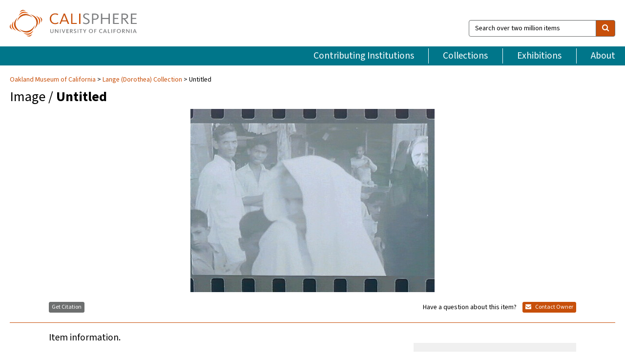

--- FILE ---
content_type: text/html; charset=UTF-8
request_url: https://calisphere.org/item/ark:/13030/kt138n99td/
body_size: 2419
content:
<!DOCTYPE html>
<html lang="en">
<head>
    <meta charset="utf-8">
    <meta name="viewport" content="width=device-width, initial-scale=1">
    <title></title>
    <style>
        body {
            font-family: "Arial";
        }
    </style>
    <script type="text/javascript">
    window.awsWafCookieDomainList = [];
    window.gokuProps = {
"key":"AQIDAHjcYu/GjX+QlghicBgQ/7bFaQZ+m5FKCMDnO+vTbNg96AGe85MAbDryaCIv+G5hkV9fAAAAfjB8BgkqhkiG9w0BBwagbzBtAgEAMGgGCSqGSIb3DQEHATAeBglghkgBZQMEAS4wEQQMfqv/41xp8mxCyZaoAgEQgDtphphf91j3ohtIdrkcZhOjtKVdO6T7EOagds3zsYaLwQPIN8cNivfF/va6SSQpupzbviLhd9a0ZTvohw==",
          "iv":"D549sAHl8wAAAHz8",
          "context":"mLr2TU4+kEzBchZIphNKK2iiqfUnayGuTXy1uEb+IJSZ5xbuiQgTMenI2an7uS2zR4MhmOPED2TIiP7XHe9XTQazwYSYnC5JGeAaSFAUEtgn1CgOKIt9ho6iMJiQTM9TUgDaV3hcoxK/I0zXcAyfba28I3/W6XZ0Jq8ERFPMW53IoW3m0SWDnKIqLZwf1HT4Tq1SHQr98MvsZhaQEr2XzxIsS0pogmIcTilJF1SUDCQlvFkGoUqzEVWLbojfrE1LZxDhzSZ62/LHpuTK2FJvAYOdZ8pQ6AhkPJnpEXZpZbqP7zmCcB7Mixl3rHi7L1Rk3j26zLd7QO8tsE06LBSZ2w/Sj/IFbdE5DIgYE2OI87yIOkqt1DXjHOHy/KyH49PXKmI1TXqQdZJEhi4EKrvd46r/kdyiIrpnMvk3NxZieM/70CnPTH5tqwtn5rhoEGLXdrPij8oboBYFiXitd+jRLAxcjEK3CvzyetztLf98EXRbMCry88uoV95mFP/UwDIxAJCpnq9eEHz/RKgKDyhOY/XEPGQT1V+3ZFxvY4ZjKpWR0VjFRBO32Fk/rdTIVpgujMxptsgrlf/[base64]"
};
    </script>
    <script src="https://5ec2a1ad32dc.d0db0a30.us-east-2.token.awswaf.com/5ec2a1ad32dc/46ee5c03b714/dcb236b90520/challenge.js"></script>
</head>
<body>
    <div id="challenge-container"></div>
    <script type="text/javascript">
        AwsWafIntegration.saveReferrer();
        AwsWafIntegration.checkForceRefresh().then((forceRefresh) => {
            if (forceRefresh) {
                AwsWafIntegration.forceRefreshToken().then(() => {
                    window.location.reload(true);
                });
            } else {
                AwsWafIntegration.getToken().then(() => {
                    window.location.reload(true);
                });
            }
        });
    </script>
    <noscript>
        <h1>JavaScript is disabled</h1>
        In order to continue, we need to verify that you're not a robot.
        This requires JavaScript. Enable JavaScript and then reload the page.
    </noscript>
</body>
</html>

--- FILE ---
content_type: text/html; charset=utf-8
request_url: https://calisphere.org/item/ark:/13030/kt138n99td/
body_size: 7190
content:


<!doctype html>
<html lang="en" class="no-js no-jquery">
  <head>
    <meta property="fb:app_id" content="416629941766392" />
    <meta charset="utf-8">
    

  
<title>Untitled — Calisphere</title>
    <!-- social media "cards" -->
    <!--  ↓ $('meta[property=og\\:type]) start marker for pjax hack -->
    <meta property="og:type" content="website" />
    <meta property="og:site_name" content="Calisphere"/>
    <meta name="google-site-verification" content="zswkUoo5r_a8EcfZAPG__mc9SyeH4gX4x3_cHsOwwmk" />
    <!--  ↕ stuff in the middle gets swapped out on `pjax:success` -->
    <meta name="twitter:card" content="summary_large_image" />
    <meta name="twitter:title" property="og:title" content="Untitled" />
    <meta name="twitter:description" property="og:description" content="" />
    
      <meta name="og:image" content="https://calisphere.org/crop/999x999/12378/129428c5c76c0531d2ad1381327be723" />
    
    <link rel="canonical" href="https://calisphere.org/item/ark:/13030/kt138n99td/" />
    
    <!--  ↓ $('meta[name=twitter\\:creator]') this should come last for pjax hack -->
    <meta name="twitter:creator" content="@calisphere" />



    <meta name="viewport" content="width=device-width, initial-scale=1.0, user-scalable=yes">
    <link rel="apple-touch-icon-precomposed" href="/favicon-152x152.png?v=2">
    <!-- Force favicon refresh per this stack overflow: http://stackoverflow.com/questions/2208933/how-do-i-force-a-favicon-refresh -->
    
    
      <link rel="stylesheet" href="/static_root/styles/vendor.fec1607d3047.css" />
      <link rel="stylesheet" href="/static_root/styles/main.2a3435242b4c.css" />
    
    
    
    
    
      <script></script>
    
    <script>
      //no-jquery class is now effectively a no-js class
      document.getElementsByTagName('html')[0].classList.remove('no-jquery');
    </script>
    




<!-- Matomo -->
<script>
  var _paq = window._paq = window._paq || [];
  /* tracker methods like "setCustomDimension" should be called before "trackPageView" */
  (function() {
    var u="//matomo.cdlib.org/";
    _paq.push(['setTrackerUrl', u+'matomo.php']);
    _paq.push(['setSiteId', '5']);
    var d=document, g=d.createElement('script'), s=d.getElementsByTagName('script')[0];
    g.async=true; g.src=u+'matomo.js'; s.parentNode.insertBefore(g,s);
  })();
</script>
<!-- End Matomo Code -->


  </head>
  <body>
    
    <div class="container-fluid">
      <a href="#js-pageContent" class="skipnav">Skip to main content</a>
      <header class="header">
        <button class="header__mobile-nav-button js-global-header__bars-icon" aria-label="navigation">
          <i class="fa fa-bars"></i>
        </button>
        <a class="header__logo js-global-header-logo" href="/">
          <img src="/static_root/images/logo-calisphere.3beaef457f80.svg" alt="Calisphere">
        </a>
        <button class="header__mobile-search-button js-global-header__search-icon" aria-label="search">
          <i class="fa fa-search"></i>
        </button>

        <div class="header__search mobile-nav__item js-global-header__search is-closed">
          <form class="global-search" role="search" id="js-searchForm" action="/search/" method="get">
            <label class="sr-only" for="header__search-field">Search over two million items</label>
            <div class="input-group">
              <input id="header__search-field" form="js-searchForm" name="q" value="" type="search" class="form-control global-search__field js-globalSearch" placeholder="Search over two million items">
              <span class="input-group-btn">
                <button class="btn btn-default global-search__button" type="submit" aria-label="search">
                  <span class="fa fa-search"></span>
                </button>
              </span>
            </div>
          </form>
        </div>
        <div class="header__nav js-global-header__mobile-links is-closed" aria-expanded="false">
          <nav class="header-nav mobile-nav" aria-label="main navigation">
            <ul>
              <li>
                <a href="/institutions/" data-pjax="js-pageContent">Contributing Institutions</a>
              </li>
              <li>
                <a href="/collections/" data-pjax="js-pageContent">Collections</a>
              </li>
              <li>
                <a href="/exhibitions/" data-pjax="js-pageContent">Exhibitions</a>
              </li>
              <li>
                <a href="/about/" data-pjax="js-pageContent">About</a>
              </li>
            </ul>
          </nav>
        </div>
      </header>
      <main id="js-pageContent">

<div id="js-itemContainer" class="obj__container" data-itemId="ark:/13030/kt138n99td">
  
    

<nav class="breadcrumb--style2" aria-label="breadcrumb navigation">
  <ul>
  
    <li>
      <a href="/institution/94/collections/" data-pjax="js-pageContent">
      
      Oakland Museum of California
      </a>
    </li>
  

  
    <li>
      <a href="/collections/12378/" data-pjax="js-pageContent" class="js-relatedCollection">Lange (Dorothea) Collection</a>
    </li>
  
    <li>Untitled</li>
  </ul>
</nav>

<h1 class="obj__heading">
  
    Image
  
 / <strong>Untitled</strong></h1>

<div id="js-objectViewport" data-item_id="ark:/13030/kt138n99td">

  <div class="obj-container__simple-image">

  
    
      <div class="obj__icon-container">
        
          
          <img class="obj__simple-image" src="/clip/500x500/12378/129428c5c76c0531d2ad1381327be723" alt="Untitled" width=616 height=462 style="
            width:
              
                
                  500px
                
              ; 
            height: 
              
                auto
              ;">
          
        

        
          
            <div class="obj__overlay-icon image"></div>
          
        
      </div>
    
    
  

</div>


</div>



<div class="modal fade" id="citationModal" tabindex="-1" role="dialog" aria-labelledby="citationModalTitle">
  <div class="modal-dialog" role="document">
    <div class="modal-content">
      <div class="modal-header">
        <button type="button" class="close" data-dismiss="modal" aria-label="Close"><span aria-hidden="true">&times;</span></button>
        <h4 class="modal-title" id="citationModalTitle">Get Citation</h4>
        <p class="margin-bottom-0">We recommend you include the following information in your citation. Look below the item for additional data you may want to include.</p>
      </div>
      <div class="modal-body">
        <textarea class="citation__textarea" aria-label="Citation" onclick="this.focus();this.select()">
Title: Untitled
Date: ca. 1958
Collection: Lange (Dorothea) Collection
Owning Institution: Oakland Museum of California
Source: Calisphere
Date of access: January 19 2026 22:51
Permalink: https://calisphere.org/item/ark:/13030/kt138n99td/</textarea>
      </div>
      <div class="modal-footer">
        <button type="button" class="btn btn-default" data-dismiss="modal">Close</button>
      </div>
    </div>
  </div>
</div>

<div class="modal fade" id="contactOwnerModal" tabindex="-1" role="dialog" aria-labelledby="contactOwnerModalTitle">
  <div class="modal-dialog" role="document">
    <div class="modal-content">
      <div class="modal-header">
        <button type="button" class="close" data-dismiss="modal" aria-label="Close"><span aria-hidden="true">&times;</span></button>
        <h4 class="modal-title" id="contactOwnerModalTitle">Contact Owning Institution</h4>
        <p class="margin-bottom-0">All fields are required.</p>
      </div>
      <form id="js-contactOwner" action="/contactOwner/" method="get">
        <div id="js-contactOwnerForm">
          <div class="modal-body">
            <div class="container-fluid">
              <div class="row">
                <div class="col-md-6">
                  <div class="contact-owner__form-col1">
                    <div class="well well-sm">
                      
                      Oakland Museum of California<br/>
                      research@museumca.org <br/>
                      510-318-8400<br/>
                      
                        <a href="https://www.museumca.org/" target="_blank">https://www.museumca.org/</a>
                      
                    </div>
                    <div class="form-group">
                      <label class="control-label" for="contactOwner-name">Name:</label>
                      <input type="text" class="form-control" id="contactOwner-name" placeholder="Your full name" form="js-contactOwner" name="name">
                    </div>
                    <div class="form-group">
                      <label class="control-label" for="contactOwner-email">Email:</label>
                      <input type="email" class="form-control" id="contactOwner-email" placeholder="Your email" form="js-contactOwner" name="email">
                    </div>
                    <div class="form-group">
                      <label class="control-label has-feedback" for="contactOwner-verifyEmail">Verify Email:</label>
                      <input type="email" class="form-control" id="contactOwner-verifyEmail" placeholder="Verify your email">
                    </div>
                    <div class="form-group">
                      <label class="control-label" for="contactOwner-demographic">How would you best describe yourself?</label>
                      <select id="contactOwner-demographic" class="form-control" form="js-contactOwner" name="demographic">
                        <option value="teacher">K-12 teacher or librarian</option>
                        <option value="student">K-12 student</option>
                        <option value="college">College student</option>
                        <option value="gradstudent">Graduate student</option>
                        <option value="faculty">Faculty or Academic Researcher</option>
                        <option value="archivist">Archivist or Librarian</option>
                        <option value="genealogist">Genealogist or family researcher</option>
                        <option value="other">Other, please specify</option>
                      </select>
                    </div>
                    <div class="form-group">
                      <label class="sr-only" for="contactOwner-specifiedDemographic">If "Other," please specify</label>
                      <input type="text" class="form-control" id="contactOwner-specifiedDemographic" placeholder='If "Other," please specify' form="js-contactOwner" name="demographic-specification" disabled>
                    </div>
                  </div>
                </div>
                <div class="col-md-6 contact-owner__form-border">
                  <div class="contact-owner__form-col2">
                    <div class="well well-sm">Every item on Calisphere has been contributed to the site by a California institution. The institution can answer questions about this item, assit you with obtaining a hi-res copy, and gather additional information you may have about it. If you are experiencing technical issues, we'd request that you contact Calisphere directly.</div>
                    <div class="form-group">
                      <div class="form-group">
                        <label class="control-label" for="contactOwner-requestReason">Nature of Request</label>
                        <select id="contactOwner-requestReason" class="form-control" form="js-contactOwner" name="request_reason">
                          <option selected>Request high-resolution copy of item</option>
                          <option>Ask a copyright question</option>
                          <option>Get more information</option>
                          <option>Report an error</option>
                          <option>Leave a comment</option>
                        </select>
                      </div>
                      <div class="form-group">
                        <label class="control-label" >Subject:</label>
                        <p class="form-control-static">RE: Calisphere: <span class="js-requestReason">Request high-resolution copy of item</span> for Untitled</p>
                      </div>
                      <div class="form-group">
                        <label class="control-label" for="contactOwner-message">Message</label>
                        <textarea id="contactOwner-message" class="form-control contact-owner__form-textarea" form="js-contactOwner" name="message"></textarea>
                      </div>
                    </div>
                  </div>
                </div>
              </div>
            </div>
          </div>
          <div class="modal-footer">
            <div class="float-left">
              <input type="checkbox" id="contactOwner-copySelf" form="js-contactOwner" name="copySelf">
              <label for="contactOwner-copySelf">Check to send a copy of this message to your email.</label>
            </div>
            <div class="float-right">
              <button type="button" class="btn btn-default" data-dismiss="modal">Cancel</button>
              <button id="contactOwner-submit" type="submit" class="btn btn-calisphere" form="js-contactOwner">Submit</button>
            </div>
          </div>
        </div>
      </form>
    </div>
  </div>
</div>





<div class="obj-buttons">

  <div class="obj-button">
    <a class="btn btn-xs obj-buttons__citation" href="javascript: void(0)" data-toggle="modal" data-target="#citationModal">Get Citation</a>
  </div>

  <div class="obj-buttons__contact-text">
    <span>Have a question about this item? </span>
  </div>

  <div class="obj-button__contact-owner">
    <a class="btn btn-xs button__contact-owner" 
      href="/institution/94/collections/"
      data-pjax="js-pageContent"
      >
      <span class="fa fa-envelope"></span>
      Contact Owner
    </a>
  </div>

  

  
</div>


<h2 class="meta-heading">
  
    Item information.
    
  
</h2>

<div class="row">
  <div class="col-md-8">
    
      <div class="meta-block" itemscope itemtype="https://schema.org/CreativeWork">

  <dl class="meta-block__list">
    <!-- Indexed At: 2024-07-11T16:19:42.442847 -->
    <!-- Page: unknown -->
    <!-- Version Path: initial -->
    <dt class="meta-block__type">Title</dt>
    <dd class="meta-block__defin" itemprop="name">Untitled<br/> </dd>

    

    
      <dt class="meta-block__type">Creator</dt>
      <dd class="meta-block__defin" itemprop="creator">Dorothea Lange <br> </dd>
    

    

    
      <dt class="meta-block__type">Date Created and/or Issued</dt>
      <dd class="meta-block__defin" itemprop="dateCreated">ca. 1958 <br> </dd>
    

    
      <dt class="meta-block__type">Publication Information</dt>
      <dd class="meta-block__defin">Oakland Museum of California <br> </dd>
    

    
      <dt class="meta-block__type">Contributing Institution</dt>
      <dd class="meta-block__defin" itemprop="provider">
        
          <a
            href="/institution/94/collections/"
            data-pjax="js-pageContent"
            data-ga-code="UA-25063837-2"
            data-ga-dim2="oakland-museum-of-california"
          >
          
          Oakland Museum of California</a> <br>
        
      </dd>
    

    
      <dt class="meta-block__type">Collection</dt>
      <dd class="meta-block__defin" itemprop="isPartOf">
        <a
          href="/collections/12378/"
          data-pjax="js-pageContent"
          class="js-relatedCollection"
          data-ga-dim1="lange-dorothea-collection"
          data-ga-dim4="ETL"
        >Lange (Dorothea) Collection</a> <br> </dd>
    

    
      <dt class="meta-block__type">Rights Information</dt>
      <dd class="meta-block__defin">
      
        Please contact the contributing institution for more information regarding the copyright status of this object. <br>
      
      
    

    

    

    <!-- rights date is not currently multivalued -->
    

    

    
			<dt class="meta-block__type">Type</dt>
			<dd class="meta-block__defin">image <br> </dd>
		

    
			<dt class="meta-block__type">Format</dt>
			<dd class="meta-block__defin">Photonegative; photonegative strip Kodak Panchromatic Plus X Safety Film photography <br> </dd>
		

    
			<dt class="meta-block__type">Form/Genre</dt>
			<dd class="meta-block__defin" itemprop="genre">photonegative; photonegative strip <br> </dd>
		

    

    
			<dt class="meta-block__type">Identifier</dt>
			<dd class="meta-block__defin"><a href="http://ark.cdlib.org/ark:/13030/kt138n99td" rel="nofollow">http://ark.cdlib.org/ark:/13030/kt138n99td</a> <br> LNG58270.31 <br> </dd>
		

    

    
      <dt class="meta-block__type">Subject</dt>
			<dd class="meta-block__defin" itemprop="about">Palestine; female; veil; male; child; adult <br> </dd>
		

    

    

    

    

    

    

    

  </dl>

</div>

    
  </div>
  <div class="col-md-4">
    <div class="meta-sidebar">
      <div class="meta-sidebar__block">
        <h3>About the collections in Calisphere</h3>
        <p>Learn more about the collections in Calisphere. View our <a href="/overview/" data-pjax="js-pageContent">statement on digital primary resources</a>.</p>
      </div>
      <div class="meta-sidebar__block">
        <h3>Copyright, permissions, and use</h3>
        <p>If you're wondering about permissions and what you can do with this item, a good starting point is the "rights information" on this page. See our <a href="/terms/" data-pjax="js-pageContent">terms of use</a> for more tips.</p>
      </div>
      <div class="meta-sidebar__block">
        <h3>Share your story</h3>
        <p>Has Calisphere helped you advance your research, complete a project, or find something meaningful? We'd love to hear about it; please <a href="/contact/" data-pjax="js-pageContent">send us a message</a>.</p>
      </div>
    </div>
  </div>
</div>



  
</div>

<h2>Explore related content on Calisphere:</h2>

<div id="js-relatedExhibitions"></div>

<div id="js-carouselContainer" class="carousel__container">
  


  
    <div class="carousel__search-results" data-set="mlt-set">
      <strong>Similar items</strong> on Calisphere
    </div>
  

  
    &nbsp;
  

  

  <div class="carousel" id="js-carousel" data-carousel_start="" data-numFound="25">
    

  
  <div class="js-carousel_item carousel__item">
    <a class="carousel__link js-item-link" href="/item/ark:/13030/kt138n99td/" data-item_id="ark:/13030/kt138n99td" data-item_number="">
      <div class="thumbnail__container">
        
          <img
          data-lazy="/crop/120x120/12378/129428c5c76c0531d2ad1381327be723"
          
          class="carousel__image"
          
          alt="Untitled"
          >

          

        
      </div>
      <div class="carousel__thumbnail-caption">: Untitled
      </div>
    </a>
  </div>
  
  <div class="js-carousel_item carousel__item">
    <a class="carousel__link js-item-link" href="/item/ark:/13030/ft829006hn/" data-item_id="ark:/13030/ft829006hn" data-item_number="">
      <div class="thumbnail__container">
        
          <img
          data-lazy="/crop/120x120/12378/ebd5c539444991a28ce640129b073a67"
          
          class="carousel__image"
          
          alt="Untitled"
          >

          

        
      </div>
      <div class="carousel__thumbnail-caption">: Untitled
      </div>
    </a>
  </div>
  
  <div class="js-carousel_item carousel__item">
    <a class="carousel__link js-item-link" href="/item/ark:/13030/ft829006j5/" data-item_id="ark:/13030/ft829006j5" data-item_number="">
      <div class="thumbnail__container">
        
          <img
          data-lazy="/crop/120x120/12378/ed3e5f13487a17643b20c27f505af5cc"
          
          class="carousel__image"
          
          alt="Untitled"
          >

          

        
      </div>
      <div class="carousel__thumbnail-caption">: Untitled
      </div>
    </a>
  </div>
  
  <div class="js-carousel_item carousel__item">
    <a class="carousel__link js-item-link" href="/item/ark:/13030/ft829006kp/" data-item_id="ark:/13030/ft829006kp" data-item_number="">
      <div class="thumbnail__container">
        
          <img
          data-lazy="/crop/120x120/12378/fbbb986d699e354b3d21d9d588034246"
          
          class="carousel__image"
          
          alt="Untitled"
          >

          

        
      </div>
      <div class="carousel__thumbnail-caption">: Untitled
      </div>
    </a>
  </div>
  
  <div class="js-carousel_item carousel__item">
    <a class="carousel__link js-item-link" href="/item/ark:/13030/ft829006nq/" data-item_id="ark:/13030/ft829006nq" data-item_number="">
      <div class="thumbnail__container">
        
          <img
          data-lazy="/crop/120x120/12378/5cef58809405ae68dca0ddc7a3a135d6"
          
          class="carousel__image"
          
          alt="Untitled"
          >

          

        
      </div>
      <div class="carousel__thumbnail-caption">: Untitled
      </div>
    </a>
  </div>
  
  <div class="js-carousel_item carousel__item">
    <a class="carousel__link js-item-link" href="/item/ark:/13030/ft838nb3cf/" data-item_id="ark:/13030/ft838nb3cf" data-item_number="">
      <div class="thumbnail__container">
        
          <img
          data-lazy="/crop/120x120/12378/3afd2e2fe690cd88589b2442d800f6a2"
          
          class="carousel__image"
          
          alt="Untitled"
          >

          

        
      </div>
      <div class="carousel__thumbnail-caption">: Untitled
      </div>
    </a>
  </div>
  
  <div class="js-carousel_item carousel__item">
    <a class="carousel__link js-item-link" href="/item/ark:/13030/ft838nb3j1/" data-item_id="ark:/13030/ft838nb3j1" data-item_number="">
      <div class="thumbnail__container">
        
          <img
          data-lazy="/crop/120x120/12378/60ce75406fa8ab2d7daa24cf5dbd0203"
          
          class="carousel__image"
          
          alt="Untitled"
          >

          

        
      </div>
      <div class="carousel__thumbnail-caption">: Untitled
      </div>
    </a>
  </div>
  
  <div class="js-carousel_item carousel__item">
    <a class="carousel__link js-item-link" href="/item/ark:/13030/ft838nb3kj/" data-item_id="ark:/13030/ft838nb3kj" data-item_number="">
      <div class="thumbnail__container">
        
          <img
          data-lazy="/crop/120x120/12378/11a39b46cb69f4c4eb987a9085e182ca"
          
          class="carousel__image"
          
          alt="Untitled"
          >

          

        
      </div>
      <div class="carousel__thumbnail-caption">: Untitled
      </div>
    </a>
  </div>
  
  <div class="js-carousel_item carousel__item">
    <a class="carousel__link js-item-link" href="/item/ark:/13030/ft838nb3m2/" data-item_id="ark:/13030/ft838nb3m2" data-item_number="">
      <div class="thumbnail__container">
        
          <img
          data-lazy="/crop/120x120/12378/15ddb46b1e74286f19d3ac3ebcb5339d"
          
          class="carousel__image"
          
          alt="Untitled"
          >

          

        
      </div>
      <div class="carousel__thumbnail-caption">: Untitled
      </div>
    </a>
  </div>
  
  <div class="js-carousel_item carousel__item">
    <a class="carousel__link js-item-link" href="/item/ark:/13030/ft838nb3nk/" data-item_id="ark:/13030/ft838nb3nk" data-item_number="">
      <div class="thumbnail__container">
        
          <img
          data-lazy="/crop/120x120/12378/48c9ab0e961957325051f96b0183e86f"
          
          class="carousel__image"
          
          alt="Untitled"
          >

          

        
      </div>
      <div class="carousel__thumbnail-caption">: Untitled
      </div>
    </a>
  </div>
  
  <div class="js-carousel_item carousel__item">
    <a class="carousel__link js-item-link" href="/item/ark:/13030/ft8489n9fm/" data-item_id="ark:/13030/ft8489n9fm" data-item_number="">
      <div class="thumbnail__container">
        
          <img
          data-lazy="/crop/120x120/12378/4e268b8197a2f8d71cdb5bd13d15e766"
          
          class="carousel__image"
          
          alt="Untitled"
          >

          

        
      </div>
      <div class="carousel__thumbnail-caption">: Untitled
      </div>
    </a>
  </div>
  
  <div class="js-carousel_item carousel__item">
    <a class="carousel__link js-item-link" href="/item/ark:/13030/ft8489p09n/" data-item_id="ark:/13030/ft8489p09n" data-item_number="">
      <div class="thumbnail__container">
        
          <img
          data-lazy="/crop/120x120/12378/4d3c821949d4b9d1a90359067ba9b888"
          
          class="carousel__image"
          
          alt="Untitled"
          >

          

        
      </div>
      <div class="carousel__thumbnail-caption">: Untitled
      </div>
    </a>
  </div>
  
  <div class="js-carousel_item carousel__item">
    <a class="carousel__link js-item-link" href="/item/ark:/13030/ft8489p0b5/" data-item_id="ark:/13030/ft8489p0b5" data-item_number="">
      <div class="thumbnail__container">
        
          <img
          data-lazy="/crop/120x120/12378/b496a3305d12795725d68bdbf6659d0e"
          
          class="carousel__image"
          
          alt="Untitled"
          >

          

        
      </div>
      <div class="carousel__thumbnail-caption">: Untitled
      </div>
    </a>
  </div>
  
  <div class="js-carousel_item carousel__item">
    <a class="carousel__link js-item-link" href="/item/ark:/13030/ft8489p0d6/" data-item_id="ark:/13030/ft8489p0d6" data-item_number="">
      <div class="thumbnail__container">
        
          <img
          data-lazy="/crop/120x120/12378/dc54e0e3cc5717e0e69dbd535f3c0bce"
          
          class="carousel__image"
          
          alt="Untitled"
          >

          

        
      </div>
      <div class="carousel__thumbnail-caption">: Untitled
      </div>
    </a>
  </div>
  
  <div class="js-carousel_item carousel__item">
    <a class="carousel__link js-item-link" href="/item/ark:/13030/ft858005wh/" data-item_id="ark:/13030/ft858005wh" data-item_number="">
      <div class="thumbnail__container">
        
          <img
          data-lazy="/crop/120x120/12378/4d69fc71ef68d61cffb88a7a8f7e4d00"
          
          class="carousel__image"
          
          alt="Untitled"
          >

          

        
      </div>
      <div class="carousel__thumbnail-caption">: Untitled
      </div>
    </a>
  </div>
  
  <div class="js-carousel_item carousel__item">
    <a class="carousel__link js-item-link" href="/item/ark:/13030/ft858006qd/" data-item_id="ark:/13030/ft858006qd" data-item_number="">
      <div class="thumbnail__container">
        
          <img
          data-lazy="/crop/120x120/12378/d2069c3b6059473497deae29c017736f"
          
          class="carousel__image"
          
          alt="Untitled"
          >

          

        
      </div>
      <div class="carousel__thumbnail-caption">: Untitled
      </div>
    </a>
  </div>
  
  <div class="js-carousel_item carousel__item">
    <a class="carousel__link js-item-link" href="/item/ark:/13030/ft858006rx/" data-item_id="ark:/13030/ft858006rx" data-item_number="">
      <div class="thumbnail__container">
        
          <img
          data-lazy="/crop/120x120/12378/a69dd672ec584856f91d33ccfd7d2b0c"
          
          class="carousel__image"
          
          alt="Untitled"
          >

          

        
      </div>
      <div class="carousel__thumbnail-caption">: Untitled
      </div>
    </a>
  </div>
  
  <div class="js-carousel_item carousel__item">
    <a class="carousel__link js-item-link" href="/item/ark:/13030/ft858006sf/" data-item_id="ark:/13030/ft858006sf" data-item_number="">
      <div class="thumbnail__container">
        
          <img
          data-lazy="/crop/120x120/12378/ca360c31a5085129459e54333ea13194"
          
          class="carousel__image"
          
          alt="Untitled"
          >

          

        
      </div>
      <div class="carousel__thumbnail-caption">: Untitled
      </div>
    </a>
  </div>
  
  <div class="js-carousel_item carousel__item">
    <a class="carousel__link js-item-link" href="/item/ark:/13030/ft867nb3n7/" data-item_id="ark:/13030/ft867nb3n7" data-item_number="">
      <div class="thumbnail__container">
        
          <img
          data-lazy="/crop/120x120/12378/12d33e1ff5ca9b65feba0c84b2341f9f"
          
          class="carousel__image"
          
          alt="Untitled"
          >

          

        
      </div>
      <div class="carousel__thumbnail-caption">: Untitled
      </div>
    </a>
  </div>
  
  <div class="js-carousel_item carousel__item">
    <a class="carousel__link js-item-link" href="/item/ark:/13030/ft867nb3pr/" data-item_id="ark:/13030/ft867nb3pr" data-item_number="">
      <div class="thumbnail__container">
        
          <img
          data-lazy="/crop/120x120/12378/6f13916c446117ce4012b704a3b0aaad"
          
          class="carousel__image"
          
          alt="Untitled"
          >

          

        
      </div>
      <div class="carousel__thumbnail-caption">: Untitled
      </div>
    </a>
  </div>
  
  <div class="js-carousel_item carousel__item">
    <a class="carousel__link js-item-link" href="/item/ark:/13030/ft867nb3q8/" data-item_id="ark:/13030/ft867nb3q8" data-item_number="">
      <div class="thumbnail__container">
        
          <img
          data-lazy="/crop/120x120/12378/c38dd99cfc98fcddefcb6a7707904ab5"
          
          class="carousel__image"
          
          alt="Untitled"
          >

          

        
      </div>
      <div class="carousel__thumbnail-caption">: Untitled
      </div>
    </a>
  </div>
  
  <div class="js-carousel_item carousel__item">
    <a class="carousel__link js-item-link" href="/item/ark:/13030/ft867nb3rs/" data-item_id="ark:/13030/ft867nb3rs" data-item_number="">
      <div class="thumbnail__container">
        
          <img
          data-lazy="/crop/120x120/12378/a54dcff0929fd632e2739e3bf240af27"
          
          class="carousel__image"
          
          alt="Untitled"
          >

          

        
      </div>
      <div class="carousel__thumbnail-caption">: Untitled
      </div>
    </a>
  </div>
  
  <div class="js-carousel_item carousel__item">
    <a class="carousel__link js-item-link" href="/item/ark:/13030/ft867nb3vb/" data-item_id="ark:/13030/ft867nb3vb" data-item_number="">
      <div class="thumbnail__container">
        
          <img
          data-lazy="/crop/120x120/12378/579c54b11da011a19bf089cef7c78078"
          
          class="carousel__image"
          
          alt="Untitled"
          >

          

        
      </div>
      <div class="carousel__thumbnail-caption">: Untitled
      </div>
    </a>
  </div>
  
  <div class="js-carousel_item carousel__item">
    <a class="carousel__link js-item-link" href="/item/ark:/13030/ft8779n996/" data-item_id="ark:/13030/ft8779n996" data-item_number="">
      <div class="thumbnail__container">
        
          <img
          data-lazy="/crop/120x120/12378/c44147e36bee7b89b4b00f9ee08955d7"
          
          class="carousel__image"
          
          alt="Untitled"
          >

          

        
      </div>
      <div class="carousel__thumbnail-caption">: Untitled
      </div>
    </a>
  </div>
  
  <div class="js-carousel_item carousel__item">
    <a class="carousel__link js-item-link" href="/item/ark:/13030/ft8779n9sf/" data-item_id="ark:/13030/ft8779n9sf" data-item_number="">
      <div class="thumbnail__container">
        
          <img
          data-lazy="/crop/120x120/12378/bb914130036e255f0292004c0eae7281"
          
          class="carousel__image"
          
          alt="Untitled"
          >

          

        
      </div>
      <div class="carousel__thumbnail-caption">: Untitled
      </div>
    </a>
  </div>
  

  </div>

</div>

<div class="related-coll__item-wrapper">
  <div class="related-coll--search-results-page" id="js-relatedCollections">
    


<div class="related-coll" id="related-coll">
  <div class="related-coll__title">
    <!-- if we're on an item page -->
    
      <!-- if we've explicitly selected a single collection from the facet sidebar -->
      
        <strong>Collections</strong> containing your search results (1 found)
      
    
  </div>
  <div class="related-coll__lockup-container">
  
    <div class="col-xs-12 col-sm-4" role="group" aria-labelledby="label-lange-dorothea-collection">
      <a class="related-coll__link js-relatedCollection" href="/collections/12378/" data-pjax="js-pageContent">
        <div class="related-coll__container">
          <div class="col-xs-12 col-sm-12">

            
            
            
            <div class="related-coll__thumbnail-container1">
              
                <img
                src="/crop/300x300/12378/129428c5c76c0531d2ad1381327be723"
                class="thumbnail__image"
                alt="">

                

              
            </div>
            
            
            
            <div class="related-coll__thumbnail-container2">
              
                <img
                src="/crop/300x300/12378/f127bb258ce5842772bd16fe62ca61f8"
                class="thumbnail__image"
                alt="">

                

              
            </div>
            
            
            
            <div class="related-coll__thumbnail-container3">
              
                <img
                src="/crop/300x300/12378/46df460eb1ca9afe95941500092ed13d"
                class="thumbnail__image"
                alt="">

                

              
            </div>
            
            
            
            
            
          </div>
          <div class="col-xs-12 col-sm-12 related-coll__caption" id="label-lange-dorothea-collection">
            <p>Lange (Dorothea) Collection</p>
            <p>Institution: Oakland Museum of California</p>
          </div>
        </div>
      </a>
    </div>
  

  

  
  </div>

</div>

  </div>
</div>
<!--
  header returned from solr; for debugging
  
  -->
</main>
      
<footer class="footer">
  <a class="footer__logo js-global-header-logo" href="/">
    <img src="/static_root/images/logo-calisphere.3beaef457f80.svg" alt="Calisphere">
  </a>

  <div class="footer__search mobile-nav__item">
    <form class="global-search" role="search" id="js-footerSearch" action="/search/" method="get">
      <label for="footer__search-field" class="global-search__label">Search over two million items</label>
      <div class="input-group">
        <input id="footer__search-field" form="js-footerSearch" name="q" value="" type="search" class="form-control global-search__field js-globalSearch">
        <span class="input-group-btn">
          <button class="btn btn-default global-search__button" type="submit" aria-label="search"><span class="fa fa-search"></span>
          </button>
        </span>
      </div>
    </form>
  </div>

  <div class="footer__nav">
    <nav class="footer-nav mobile-nav" aria-label="footer navigation">
      <ul>
        <li>
          <a href="/" data-pjax="js-pageContent">
            Home
          </a>
        </li>
        <li>
          <a href="/about/" data-pjax="js-pageContent">
            About Calisphere
          </a>
        </li>
        <li>
          <a href="/institutions/" data-pjax="js-pageContent">
            Contributing Institutions
          </a>
        </li>
        <li>
          <a href="/collections/" data-pjax="js-pageContent">
            Collections
          </a>
        </li>
        <li>
          <a href="/exhibitions/" data-pjax="js-pageContent">
            Exhibitions
          </a>
        </li>
        <li>
          <a href="/help/" data-pjax="js-pageContent">
            FAQs
          </a>
        </li>
        <li>
          <a href="/terms/" data-pjax="js-pageContent">
            Terms of Use
          </a>
        </li>
        <li>
          <a href="/privacy/" data-pjax="js-pageContent">
            Privacy Statement
          </a>
        </li>
        <li>
          <a href="https://cdlib.org/about/policies-and-guidelines/accessibility/">Accessibility</a>
        </li>
        <li>
          <a href="/contact/" data-pjax="js-pageContent">
            Contact Us
          </a>
        </li>
      </ul>
    </nav>
  </div>

  <div class="footer__copyright">
    Calisphere is a service of the <a href="https://libraries.universityofcalifornia.edu/">UC Libraries</a>,<br> powered by the <a href="https://cdlib.org/">California Digital Library</a>.
  </div>
  <div class="footer__social-icons" role="group" aria-labelledby="footer-connect-label">
    <span id="footer-connect-label">Connect with us:</span>
    <a class="footer__twitter-icon"
       href="https://twitter.com/calisphere"
       aria-label="Calisphere on Twitter"><span class="fa fa-twitter-square"></span>
    </a>
    <a class="footer__facebook-icon"
       href="https://www.facebook.com/calisphere"
       aria-label="Calisphere on Facebook"><span class="fa fa-facebook-square"></span>
    </a>
  </div>
</footer>

    </div>

    
    
      <script src="/static_root/scripts/vendor.740415ea1c91.js"></script>
      <script src="/static_root/scripts/vendor/modernizr.a70e209a2b26.js"></script>
    

    <script src="/static_root/scripts/calisphere.4af31f4c8753.js"></script>

    
    
  </body>
</html>


--- FILE ---
content_type: text/html; charset=utf-8
request_url: https://calisphere.org/carousel/?itemId=ark%3A%2F13030%2Fkt138n99td&rows=24&start=0&init=true
body_size: 1364
content:



  
    <div class="carousel__search-results" data-set="mlt-set">
      <strong>Similar items</strong> on Calisphere
    </div>
  

  
    &nbsp;
  

  

  <div class="carousel" id="js-carousel" data-carousel_start="0" data-numFound="25">
    

  
  <div class="js-carousel_item carousel__item--selected">
    <a class="carousel__link js-item-link" href="/item/ark:/13030/kt138n99td/" data-item_id="ark:/13030/kt138n99td" data-item_number="0">
      <div class="thumbnail__container">
        
          <img
          data-lazy="/crop/120x120/12378/129428c5c76c0531d2ad1381327be723"
          
          class="carousel__image--selected"
          
          alt="Untitled"
          >

          

        
      </div>
      <div class="carousel__thumbnail-caption">0: Untitled
      </div>
    </a>
  </div>
  
  <div class="js-carousel_item carousel__item">
    <a class="carousel__link js-item-link" href="/item/ark:/13030/ft829006hn/" data-item_id="ark:/13030/ft829006hn" data-item_number="1">
      <div class="thumbnail__container">
        
          <img
          data-lazy="/crop/120x120/12378/ebd5c539444991a28ce640129b073a67"
          
          class="carousel__image"
          
          alt="Untitled"
          >

          

        
      </div>
      <div class="carousel__thumbnail-caption">1: Untitled
      </div>
    </a>
  </div>
  
  <div class="js-carousel_item carousel__item">
    <a class="carousel__link js-item-link" href="/item/ark:/13030/ft829006j5/" data-item_id="ark:/13030/ft829006j5" data-item_number="2">
      <div class="thumbnail__container">
        
          <img
          data-lazy="/crop/120x120/12378/ed3e5f13487a17643b20c27f505af5cc"
          
          class="carousel__image"
          
          alt="Untitled"
          >

          

        
      </div>
      <div class="carousel__thumbnail-caption">2: Untitled
      </div>
    </a>
  </div>
  
  <div class="js-carousel_item carousel__item">
    <a class="carousel__link js-item-link" href="/item/ark:/13030/ft829006kp/" data-item_id="ark:/13030/ft829006kp" data-item_number="3">
      <div class="thumbnail__container">
        
          <img
          data-lazy="/crop/120x120/12378/fbbb986d699e354b3d21d9d588034246"
          
          class="carousel__image"
          
          alt="Untitled"
          >

          

        
      </div>
      <div class="carousel__thumbnail-caption">3: Untitled
      </div>
    </a>
  </div>
  
  <div class="js-carousel_item carousel__item">
    <a class="carousel__link js-item-link" href="/item/ark:/13030/ft829006nq/" data-item_id="ark:/13030/ft829006nq" data-item_number="4">
      <div class="thumbnail__container">
        
          <img
          data-lazy="/crop/120x120/12378/5cef58809405ae68dca0ddc7a3a135d6"
          
          class="carousel__image"
          
          alt="Untitled"
          >

          

        
      </div>
      <div class="carousel__thumbnail-caption">4: Untitled
      </div>
    </a>
  </div>
  
  <div class="js-carousel_item carousel__item">
    <a class="carousel__link js-item-link" href="/item/ark:/13030/ft838nb3cf/" data-item_id="ark:/13030/ft838nb3cf" data-item_number="5">
      <div class="thumbnail__container">
        
          <img
          data-lazy="/crop/120x120/12378/3afd2e2fe690cd88589b2442d800f6a2"
          
          class="carousel__image"
          
          alt="Untitled"
          >

          

        
      </div>
      <div class="carousel__thumbnail-caption">5: Untitled
      </div>
    </a>
  </div>
  
  <div class="js-carousel_item carousel__item">
    <a class="carousel__link js-item-link" href="/item/ark:/13030/ft838nb3j1/" data-item_id="ark:/13030/ft838nb3j1" data-item_number="6">
      <div class="thumbnail__container">
        
          <img
          data-lazy="/crop/120x120/12378/60ce75406fa8ab2d7daa24cf5dbd0203"
          
          class="carousel__image"
          
          alt="Untitled"
          >

          

        
      </div>
      <div class="carousel__thumbnail-caption">6: Untitled
      </div>
    </a>
  </div>
  
  <div class="js-carousel_item carousel__item">
    <a class="carousel__link js-item-link" href="/item/ark:/13030/ft838nb3kj/" data-item_id="ark:/13030/ft838nb3kj" data-item_number="7">
      <div class="thumbnail__container">
        
          <img
          data-lazy="/crop/120x120/12378/11a39b46cb69f4c4eb987a9085e182ca"
          
          class="carousel__image"
          
          alt="Untitled"
          >

          

        
      </div>
      <div class="carousel__thumbnail-caption">7: Untitled
      </div>
    </a>
  </div>
  
  <div class="js-carousel_item carousel__item">
    <a class="carousel__link js-item-link" href="/item/ark:/13030/ft838nb3m2/" data-item_id="ark:/13030/ft838nb3m2" data-item_number="8">
      <div class="thumbnail__container">
        
          <img
          data-lazy="/crop/120x120/12378/15ddb46b1e74286f19d3ac3ebcb5339d"
          
          class="carousel__image"
          
          alt="Untitled"
          >

          

        
      </div>
      <div class="carousel__thumbnail-caption">8: Untitled
      </div>
    </a>
  </div>
  
  <div class="js-carousel_item carousel__item">
    <a class="carousel__link js-item-link" href="/item/ark:/13030/ft838nb3nk/" data-item_id="ark:/13030/ft838nb3nk" data-item_number="9">
      <div class="thumbnail__container">
        
          <img
          data-lazy="/crop/120x120/12378/48c9ab0e961957325051f96b0183e86f"
          
          class="carousel__image"
          
          alt="Untitled"
          >

          

        
      </div>
      <div class="carousel__thumbnail-caption">9: Untitled
      </div>
    </a>
  </div>
  
  <div class="js-carousel_item carousel__item">
    <a class="carousel__link js-item-link" href="/item/ark:/13030/ft8489n9fm/" data-item_id="ark:/13030/ft8489n9fm" data-item_number="10">
      <div class="thumbnail__container">
        
          <img
          data-lazy="/crop/120x120/12378/4e268b8197a2f8d71cdb5bd13d15e766"
          
          class="carousel__image"
          
          alt="Untitled"
          >

          

        
      </div>
      <div class="carousel__thumbnail-caption">10: Untitled
      </div>
    </a>
  </div>
  
  <div class="js-carousel_item carousel__item">
    <a class="carousel__link js-item-link" href="/item/ark:/13030/ft8489p09n/" data-item_id="ark:/13030/ft8489p09n" data-item_number="11">
      <div class="thumbnail__container">
        
          <img
          data-lazy="/crop/120x120/12378/4d3c821949d4b9d1a90359067ba9b888"
          
          class="carousel__image"
          
          alt="Untitled"
          >

          

        
      </div>
      <div class="carousel__thumbnail-caption">11: Untitled
      </div>
    </a>
  </div>
  
  <div class="js-carousel_item carousel__item">
    <a class="carousel__link js-item-link" href="/item/ark:/13030/ft8489p0b5/" data-item_id="ark:/13030/ft8489p0b5" data-item_number="12">
      <div class="thumbnail__container">
        
          <img
          data-lazy="/crop/120x120/12378/b496a3305d12795725d68bdbf6659d0e"
          
          class="carousel__image"
          
          alt="Untitled"
          >

          

        
      </div>
      <div class="carousel__thumbnail-caption">12: Untitled
      </div>
    </a>
  </div>
  
  <div class="js-carousel_item carousel__item">
    <a class="carousel__link js-item-link" href="/item/ark:/13030/ft8489p0d6/" data-item_id="ark:/13030/ft8489p0d6" data-item_number="13">
      <div class="thumbnail__container">
        
          <img
          data-lazy="/crop/120x120/12378/dc54e0e3cc5717e0e69dbd535f3c0bce"
          
          class="carousel__image"
          
          alt="Untitled"
          >

          

        
      </div>
      <div class="carousel__thumbnail-caption">13: Untitled
      </div>
    </a>
  </div>
  
  <div class="js-carousel_item carousel__item">
    <a class="carousel__link js-item-link" href="/item/ark:/13030/ft858005wh/" data-item_id="ark:/13030/ft858005wh" data-item_number="14">
      <div class="thumbnail__container">
        
          <img
          data-lazy="/crop/120x120/12378/4d69fc71ef68d61cffb88a7a8f7e4d00"
          
          class="carousel__image"
          
          alt="Untitled"
          >

          

        
      </div>
      <div class="carousel__thumbnail-caption">14: Untitled
      </div>
    </a>
  </div>
  
  <div class="js-carousel_item carousel__item">
    <a class="carousel__link js-item-link" href="/item/ark:/13030/ft858006qd/" data-item_id="ark:/13030/ft858006qd" data-item_number="15">
      <div class="thumbnail__container">
        
          <img
          data-lazy="/crop/120x120/12378/d2069c3b6059473497deae29c017736f"
          
          class="carousel__image"
          
          alt="Untitled"
          >

          

        
      </div>
      <div class="carousel__thumbnail-caption">15: Untitled
      </div>
    </a>
  </div>
  
  <div class="js-carousel_item carousel__item">
    <a class="carousel__link js-item-link" href="/item/ark:/13030/ft858006rx/" data-item_id="ark:/13030/ft858006rx" data-item_number="16">
      <div class="thumbnail__container">
        
          <img
          data-lazy="/crop/120x120/12378/a69dd672ec584856f91d33ccfd7d2b0c"
          
          class="carousel__image"
          
          alt="Untitled"
          >

          

        
      </div>
      <div class="carousel__thumbnail-caption">16: Untitled
      </div>
    </a>
  </div>
  
  <div class="js-carousel_item carousel__item">
    <a class="carousel__link js-item-link" href="/item/ark:/13030/ft858006sf/" data-item_id="ark:/13030/ft858006sf" data-item_number="17">
      <div class="thumbnail__container">
        
          <img
          data-lazy="/crop/120x120/12378/ca360c31a5085129459e54333ea13194"
          
          class="carousel__image"
          
          alt="Untitled"
          >

          

        
      </div>
      <div class="carousel__thumbnail-caption">17: Untitled
      </div>
    </a>
  </div>
  
  <div class="js-carousel_item carousel__item">
    <a class="carousel__link js-item-link" href="/item/ark:/13030/ft867nb3n7/" data-item_id="ark:/13030/ft867nb3n7" data-item_number="18">
      <div class="thumbnail__container">
        
          <img
          data-lazy="/crop/120x120/12378/12d33e1ff5ca9b65feba0c84b2341f9f"
          
          class="carousel__image"
          
          alt="Untitled"
          >

          

        
      </div>
      <div class="carousel__thumbnail-caption">18: Untitled
      </div>
    </a>
  </div>
  
  <div class="js-carousel_item carousel__item">
    <a class="carousel__link js-item-link" href="/item/ark:/13030/ft867nb3pr/" data-item_id="ark:/13030/ft867nb3pr" data-item_number="19">
      <div class="thumbnail__container">
        
          <img
          data-lazy="/crop/120x120/12378/6f13916c446117ce4012b704a3b0aaad"
          
          class="carousel__image"
          
          alt="Untitled"
          >

          

        
      </div>
      <div class="carousel__thumbnail-caption">19: Untitled
      </div>
    </a>
  </div>
  
  <div class="js-carousel_item carousel__item">
    <a class="carousel__link js-item-link" href="/item/ark:/13030/ft867nb3q8/" data-item_id="ark:/13030/ft867nb3q8" data-item_number="20">
      <div class="thumbnail__container">
        
          <img
          data-lazy="/crop/120x120/12378/c38dd99cfc98fcddefcb6a7707904ab5"
          
          class="carousel__image"
          
          alt="Untitled"
          >

          

        
      </div>
      <div class="carousel__thumbnail-caption">20: Untitled
      </div>
    </a>
  </div>
  
  <div class="js-carousel_item carousel__item">
    <a class="carousel__link js-item-link" href="/item/ark:/13030/ft867nb3rs/" data-item_id="ark:/13030/ft867nb3rs" data-item_number="21">
      <div class="thumbnail__container">
        
          <img
          data-lazy="/crop/120x120/12378/a54dcff0929fd632e2739e3bf240af27"
          
          class="carousel__image"
          
          alt="Untitled"
          >

          

        
      </div>
      <div class="carousel__thumbnail-caption">21: Untitled
      </div>
    </a>
  </div>
  
  <div class="js-carousel_item carousel__item">
    <a class="carousel__link js-item-link" href="/item/ark:/13030/ft867nb3vb/" data-item_id="ark:/13030/ft867nb3vb" data-item_number="22">
      <div class="thumbnail__container">
        
          <img
          data-lazy="/crop/120x120/12378/579c54b11da011a19bf089cef7c78078"
          
          class="carousel__image"
          
          alt="Untitled"
          >

          

        
      </div>
      <div class="carousel__thumbnail-caption">22: Untitled
      </div>
    </a>
  </div>
  
  <div class="js-carousel_item carousel__item">
    <a class="carousel__link js-item-link" href="/item/ark:/13030/ft8779n996/" data-item_id="ark:/13030/ft8779n996" data-item_number="23">
      <div class="thumbnail__container">
        
          <img
          data-lazy="/crop/120x120/12378/c44147e36bee7b89b4b00f9ee08955d7"
          
          class="carousel__image"
          
          alt="Untitled"
          >

          

        
      </div>
      <div class="carousel__thumbnail-caption">23: Untitled
      </div>
    </a>
  </div>
  
  <div class="js-carousel_item carousel__item">
    <a class="carousel__link js-item-link" href="/item/ark:/13030/ft8779n9sf/" data-item_id="ark:/13030/ft8779n9sf" data-item_number="24">
      <div class="thumbnail__container">
        
          <img
          data-lazy="/crop/120x120/12378/bb914130036e255f0292004c0eae7281"
          
          class="carousel__image"
          
          alt="Untitled"
          >

          

        
      </div>
      <div class="carousel__thumbnail-caption">24: Untitled
      </div>
    </a>
  </div>
  

  </div>
